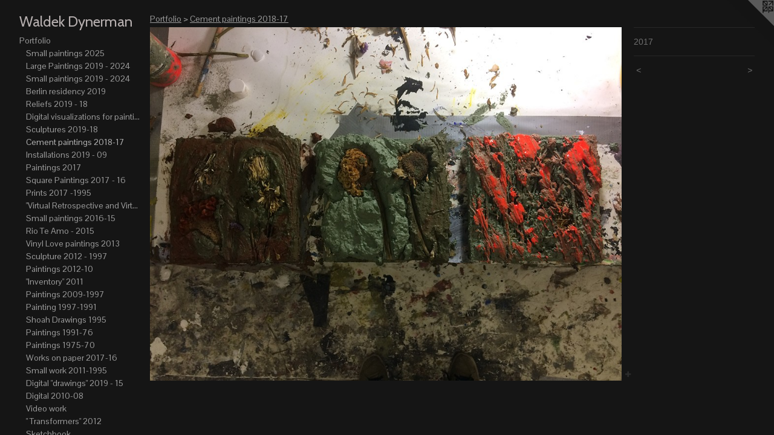

--- FILE ---
content_type: text/html;charset=utf-8
request_url: https://dynerman.com/artwork/4307791.html
body_size: 5049
content:
<!doctype html><html class="no-js a-image mobile-title-align--center has-mobile-menu-icon--left p-artwork has-page-nav l-bricks mobile-menu-align--center has-wall-text "><head><meta charset="utf-8" /><meta content="IE=edge" http-equiv="X-UA-Compatible" /><meta http-equiv="X-OPP-Site-Id" content="17595" /><meta http-equiv="X-OPP-Revision" content="4146" /><meta http-equiv="X-OPP-Locke-Environment" content="production" /><meta http-equiv="X-OPP-Locke-Release" content="v0.0.141" /><title>Waldek Dynerman</title><link rel="canonical" href="https://dynerman.com/artwork/4307791.html" /><meta content="website" property="og:type" /><meta property="og:url" content="https://dynerman.com/artwork/4307791.html" /><meta property="og:title" /><meta content="width=device-width, initial-scale=1" name="viewport" /><link type="text/css" rel="stylesheet" href="//cdnjs.cloudflare.com/ajax/libs/normalize/3.0.2/normalize.min.css" /><link type="text/css" rel="stylesheet" media="only all" href="//maxcdn.bootstrapcdn.com/font-awesome/4.3.0/css/font-awesome.min.css" /><link type="text/css" rel="stylesheet" media="not all and (min-device-width: 600px) and (min-device-height: 600px)" href="/release/locke/production/v0.0.141/css/small.css" /><link type="text/css" rel="stylesheet" media="only all and (min-device-width: 600px) and (min-device-height: 600px)" href="/release/locke/production/v0.0.141/css/large-bricks.css" /><link type="text/css" rel="stylesheet" media="not all and (min-device-width: 600px) and (min-device-height: 600px)" href="/r17631621460000004146/css/small-site.css" /><link type="text/css" rel="stylesheet" media="only all and (min-device-width: 600px) and (min-device-height: 600px)" href="/r17631621460000004146/css/large-site.css" /><link type="text/css" rel="stylesheet" media="only all and (min-device-width: 600px) and (min-device-height: 600px)" href="//fonts.googleapis.com/css?family=Cabin:400" /><link type="text/css" rel="stylesheet" media="only all and (min-device-width: 600px) and (min-device-height: 600px)" href="//fonts.googleapis.com/css?family=Pontano+Sans" /><link type="text/css" rel="stylesheet" media="not all and (min-device-width: 600px) and (min-device-height: 600px)" href="//fonts.googleapis.com/css?family=Pontano+Sans&amp;text=MENUHomePrtfliCnacLksA%20du" /><link type="text/css" rel="stylesheet" media="not all and (min-device-width: 600px) and (min-device-height: 600px)" href="//fonts.googleapis.com/css?family=Cabin:400&amp;text=Waldek%20Dynrm" /><script>window.OPP = window.OPP || {};
OPP.modernMQ = 'only all';
OPP.smallMQ = 'not all and (min-device-width: 600px) and (min-device-height: 600px)';
OPP.largeMQ = 'only all and (min-device-width: 600px) and (min-device-height: 600px)';
OPP.downURI = '/x/5/9/5/17595/.down';
OPP.gracePeriodURI = '/x/5/9/5/17595/.grace_period';
OPP.imgL = function (img) {
  !window.lazySizes && img.onerror();
};
OPP.imgE = function (img) {
  img.onerror = img.onload = null;
  img.src = img.getAttribute('data-src');
  //img.srcset = img.getAttribute('data-srcset');
};</script><script src="/release/locke/production/v0.0.141/js/modernizr.js"></script><script src="/release/locke/production/v0.0.141/js/masonry.js"></script><script src="/release/locke/production/v0.0.141/js/respimage.js"></script><script src="/release/locke/production/v0.0.141/js/ls.aspectratio.js"></script><script src="/release/locke/production/v0.0.141/js/lazysizes.js"></script><script src="/release/locke/production/v0.0.141/js/large.js"></script><script src="/release/locke/production/v0.0.141/js/hammer.js"></script><script>if (!Modernizr.mq('only all')) { document.write('<link type="text/css" rel="stylesheet" href="/release/locke/production/v0.0.141/css/minimal.css">') }</script><meta name="google-site-verification" content="NA4GvcUh9eoFmsOWKnZOaA-0msl7P1qU_wuhk4z7l8c" /><style>.media-max-width {
  display: block;
}

@media (min-height: 2880px) {

  .media-max-width {
    max-width: 3264.0px;
  }

}

@media (max-height: 2880px) {

  .media-max-width {
    max-width: 113.3333333333333vh;
  }

}</style><script>(function(i,s,o,g,r,a,m){i['GoogleAnalyticsObject']=r;i[r]=i[r]||function(){
(i[r].q=i[r].q||[]).push(arguments)},i[r].l=1*new Date();a=s.createElement(o),
m=s.getElementsByTagName(o)[0];a.async=1;a.src=g;m.parentNode.insertBefore(a,m)
})(window,document,'script','//www.google-analytics.com/analytics.js','ga');
ga('create', 'UA-18277623-1', 'auto');
ga('send', 'pageview');</script></head><body><header id="header"><a class=" site-title" href="/home.html"><span class=" site-title-text u-break-word">Waldek Dynerman</span><div class=" site-title-media"></div></a><a id="mobile-menu-icon" class="mobile-menu-icon hidden--no-js hidden--large"><svg viewBox="0 0 21 17" width="21" height="17" fill="currentColor"><rect x="0" y="0" width="21" height="3" rx="0"></rect><rect x="0" y="7" width="21" height="3" rx="0"></rect><rect x="0" y="14" width="21" height="3" rx="0"></rect></svg></a></header><nav class=" hidden--large"><ul class=" site-nav"><li class="nav-item nav-home "><a class="nav-link " href="/home.html">Home</a></li><li class="nav-item expanded nav-museum "><a class="nav-link " href="/section/135179.html">Portfolio</a><ul><li class="nav-gallery nav-item expanded "><a class="nav-link " href="/section/538485-Small%20paintings%202025.html">Small paintings 2025</a></li><li class="nav-gallery nav-item expanded "><a class="nav-link " href="/section/486338-Large%20Paintings%202019%20-%202024.html">Large Paintings 2019 - 2024</a></li><li class="nav-gallery nav-item expanded "><a class="nav-link " href="/section/505680-Small%20paintings%202019%20-%202024.html">Small paintings 2019 - 2024</a></li><li class="nav-gallery nav-item expanded "><a class="nav-link " href="/section/478478-Berlin%20residency%202019.html">Berlin residency 2019</a></li><li class="nav-gallery nav-item expanded "><a class="nav-link " href="/section/466408-Reliefs%202019%20-%2018.html">Reliefs 2019 - 18</a></li><li class="nav-gallery nav-item expanded "><a class="nav-link " href="/section/500621-Digital%20visualizations%20for%20paintings%202019-21.html">Digital visualizations for paintings 2019-21</a></li><li class="nav-gallery nav-item expanded "><a class="nav-link " href="/section/460989-Sculptures%202019-18.html">Sculptures 2019-18</a></li><li class="nav-gallery nav-item expanded "><a class="selected nav-link " href="/section/456991-Cement%20paintings%202018-17.html">Cement paintings 2018-17</a></li><li class="nav-item expanded nav-museum "><a class="nav-link " href="/section/389765-Installations%202019%20-%2009.html">Installations 2019 - 09</a><ul><li class="nav-gallery nav-item "><a class="nav-link " href="/section/486675-%22oil%20and%20cement%22%202019.html">"oil and cement" 2019</a></li><li class="nav-gallery nav-item "><a class="nav-link " href="/section/460801-%22He%20had%20a%20cat%20with%20three%20legs%2e%2e%2e%22%20HOAX%20Gallery%202017.html">"He had a cat with three legs..." HOAX Gallery 2017</a></li><li class="nav-gallery nav-item "><a class="nav-link " href="/section/507555-Wunderkammer%202019%20Berlin.html">Wunderkammer 2019 Berlin</a></li><li class="nav-gallery nav-item "><a class="nav-link " href="/section/363734-Vinyl%20Love%202013.html">Vinyl Love 2013</a></li><li class="nav-gallery nav-item "><a class="nav-link " href="/section/342047-Projekt%20Otwarty%20%28Open%20Project%29%202012.html">Projekt Otwarty (Open Project) 2012</a></li><li class="nav-gallery nav-item "><a class="nav-link " href="/section/341984-Transformers%20%202012.html">Transformers  2012</a></li><li class="nav-gallery nav-item "><a class="nav-link " href="/section/262436-%22Inventory%22%202011%20.html">"Inventory" 2011 </a></li><li class="nav-gallery nav-item "><a class="nav-link " href="/section/135186-%22Train%20Project%22%202009%20.html">"Train Project" 2009 
</a></li></ul></li><li class="nav-gallery nav-item expanded "><a class="nav-link " href="/section/450344-Paintings%202017.html">Paintings 2017</a></li><li class="nav-gallery nav-item expanded "><a class="nav-link " href="/section/430501-Square%20Paintings%202017%20-%2016.html">Square Paintings 2017 - 16</a></li><li class="nav-gallery nav-item expanded "><a class="nav-link " href="/section/140893-Prints%202017%20-1995.html">Prints 2017 -1995</a></li><li class="nav-item expanded nav-museum "><a class="nav-link " href="/section/389496-%22Virtual%20Retrospective%20and%20Virtual%20Atelier%22%20%202017-15.html">"Virtual Retrospective and Virtual Atelier"  2017-15</a><ul><li class="nav-gallery nav-item "><a class="nav-link " href="/section/389766-Virtual%20retrospective.html">Virtual retrospective</a></li><li class="nav-gallery nav-item "><a class="nav-link " href="/section/389821-Virtual%20atelier.html">Virtual atelier</a></li></ul></li><li class="nav-gallery nav-item expanded "><a class="nav-link " href="/section/426717-Small%20paintings%202016-15.html">Small paintings 2016-15</a></li><li class="nav-gallery nav-item expanded "><a class="nav-link " href="/section/419364-Rio%20Te%20Amo%20-%202015%20.html">Rio Te Amo - 2015 </a></li><li class="nav-gallery nav-item expanded "><a class="nav-link " href="/section/398830-Vinyl%20Love%20paintings%202013.html">Vinyl Love paintings 2013</a></li><li class="nav-gallery nav-item expanded "><a class="nav-link " href="/section/139105-Sculpture%202012%20-%201997.html">Sculpture 2012 - 1997
</a></li><li class="nav-gallery nav-item expanded "><a class="nav-link " href="/section/271325-Paintings%202012-10.html">Paintings 2012-10</a></li><li class="nav-gallery nav-item expanded "><a class="nav-link " href="/section/232789-%22Inventory%22%202011.html">"Inventory" 2011</a></li><li class="nav-gallery nav-item expanded "><a class="nav-link " href="/section/138930-Paintings%202009-1997.html">Paintings 2009-1997</a></li><li class="nav-gallery nav-item expanded "><a class="nav-link " href="/section/136425-Painting%201997-1991.html">Painting 
1997-1991</a></li><li class="nav-gallery nav-item expanded "><a class="nav-link " href="/section/135207-Shoah%20Drawings%201995.html">Shoah Drawings 1995</a></li><li class="nav-gallery nav-item expanded "><a class="nav-link " href="/section/137474-Paintings%201991-76.html">Paintings 1991-76</a></li><li class="nav-gallery nav-item expanded "><a class="nav-link " href="/section/178049-Paintings%201975-70.html">Paintings 1975-70</a></li><li class="nav-gallery nav-item expanded "><a class="nav-link " href="/section/443481-Works%20on%20paper%202017-16.html">Works on paper 2017-16</a></li><li class="nav-gallery nav-item expanded "><a class="nav-link " href="/section/159197-Small%20work%202011-1995.html">Small work 2011-1995</a></li><li class="nav-gallery nav-item expanded "><a class="nav-link " href="/section/425104-Digital%20%22drawings%22%202019%20-%2015.html">Digital "drawings" 2019 - 15</a></li><li class="nav-gallery nav-item expanded "><a class="nav-link " href="/section/142451-Digital%202010-08.html">Digital 2010-08</a></li><li class="nav-gallery nav-item expanded "><a class="nav-link " href="/section/135408-Video%20work.html">Video work</a></li><li class="nav-gallery nav-item expanded "><a class="nav-link " href="/section/283841-%22%20Transformers%22%202012.html">" Transformers" 2012</a></li><li class="nav-item expanded nav-museum "><a class="nav-link " href="/section/429837-Sketchbook%20.html">Sketchbook </a><ul><li class="nav-gallery nav-item "><a class="nav-link " href="/section/452207-Sketchbook%202015.html">Sketchbook 2015</a></li><li class="nav-gallery nav-item "><a class="nav-link " href="/section/451644-Sketchbook%202017.html">Sketchbook 2017</a></li><li class="nav-gallery nav-item "><a class="nav-link " href="/section/4298370000000.html">More Sketchbook </a></li></ul></li><li class="nav-item expanded nav-museum "><a class="nav-link " href="/section/436250-Photographs.html">Photographs</a><ul><li class="nav-gallery nav-item "><a class="nav-link " href="/section/492819-Photographs%202020-25.html">Photographs 2020-25</a></li><li class="nav-gallery nav-item "><a class="nav-link " href="/section/449203-Black%20Photographs%202017-18.html">Black Photographs 2017-18</a></li><li class="nav-gallery nav-item "><a class="nav-link " href="/section/436253-2016%20-%202017.html">2016 - 2017</a></li><li class="nav-item nav-museum "><a class="nav-link " href="/section/146010-2000-2010.html">2000-2010
</a><ul><li class="nav-gallery nav-item "><a class="nav-link " href="/section/196171-Miscellaneous%20.html">Miscellaneous </a></li><li class="nav-gallery nav-item "><a class="nav-link " href="/section/190021-Poland.html">Poland</a></li><li class="nav-gallery nav-item "><a class="nav-link " href="/section/155766-Majdanek%20concentration%20camp.html">Majdanek concentration camp</a></li><li class="nav-gallery nav-item "><a class="nav-link " href="/section/154861-%20Karczew%20Jewish%20Cemetery%20.html"> Karczew Jewish Cemetery </a></li><li class="nav-gallery nav-item "><a class="nav-link " href="/section/154409-Crete.html">Crete</a></li><li class="nav-gallery nav-item "><a class="nav-link " href="/section/153401-Train%20Project.html">Train Project</a></li><li class="nav-gallery nav-item "><a class="nav-link " href="/section/153391-Paris%202007.html">Paris 2007</a></li><li class="nav-gallery nav-item "><a class="nav-link " href="/section/153397-3D%20tableaux%20.html">3D tableaux </a></li><li class="nav-gallery nav-item "><a class="nav-link " href="/section/153398-Self-portraits.html">Self-portraits</a></li></ul></li></ul></li><li class="nav-gallery nav-item expanded "><a class="nav-link " href="/section/541081-MSC%20%20art%20school%20work%20%2770-%2774.html">MSC  art school work '70-'74</a></li><li class="nav-gallery nav-item expanded "><a class="nav-link " href="/section/448989-Google%20Earth%20photographs%20.html">Google Earth photographs </a></li><li class="nav-gallery nav-item expanded "><a class="nav-link " href="/section/135352-Music.html">Music
</a></li><li class="nav-gallery nav-item expanded "><a class="nav-link " href="/artwork/1448285-Untitled.html">About me</a></li></ul></li><li class="nav-item nav-contact "><a class="nav-link " href="/contact.html">Contact</a></li><li class="nav-links nav-item "><a class="nav-link " href="/links.html">Links</a></li><li class="nav-item nav-pdf1 "><a target="_blank" class="nav-link " href="//img-cache.oppcdn.com/fixed/17595/assets/CDKAE1e092vQZZMB.pdf">Artist statement and resume</a></li></ul></nav><div class=" content"><nav class=" hidden--small" id="nav"><header><a class=" site-title" href="/home.html"><span class=" site-title-text u-break-word">Waldek Dynerman</span><div class=" site-title-media"></div></a></header><ul class=" site-nav"><li class="nav-item nav-home "><a class="nav-link " href="/home.html">Home</a></li><li class="nav-item expanded nav-museum "><a class="nav-link " href="/section/135179.html">Portfolio</a><ul><li class="nav-gallery nav-item expanded "><a class="nav-link " href="/section/538485-Small%20paintings%202025.html">Small paintings 2025</a></li><li class="nav-gallery nav-item expanded "><a class="nav-link " href="/section/486338-Large%20Paintings%202019%20-%202024.html">Large Paintings 2019 - 2024</a></li><li class="nav-gallery nav-item expanded "><a class="nav-link " href="/section/505680-Small%20paintings%202019%20-%202024.html">Small paintings 2019 - 2024</a></li><li class="nav-gallery nav-item expanded "><a class="nav-link " href="/section/478478-Berlin%20residency%202019.html">Berlin residency 2019</a></li><li class="nav-gallery nav-item expanded "><a class="nav-link " href="/section/466408-Reliefs%202019%20-%2018.html">Reliefs 2019 - 18</a></li><li class="nav-gallery nav-item expanded "><a class="nav-link " href="/section/500621-Digital%20visualizations%20for%20paintings%202019-21.html">Digital visualizations for paintings 2019-21</a></li><li class="nav-gallery nav-item expanded "><a class="nav-link " href="/section/460989-Sculptures%202019-18.html">Sculptures 2019-18</a></li><li class="nav-gallery nav-item expanded "><a class="selected nav-link " href="/section/456991-Cement%20paintings%202018-17.html">Cement paintings 2018-17</a></li><li class="nav-item expanded nav-museum "><a class="nav-link " href="/section/389765-Installations%202019%20-%2009.html">Installations 2019 - 09</a><ul><li class="nav-gallery nav-item "><a class="nav-link " href="/section/486675-%22oil%20and%20cement%22%202019.html">"oil and cement" 2019</a></li><li class="nav-gallery nav-item "><a class="nav-link " href="/section/460801-%22He%20had%20a%20cat%20with%20three%20legs%2e%2e%2e%22%20HOAX%20Gallery%202017.html">"He had a cat with three legs..." HOAX Gallery 2017</a></li><li class="nav-gallery nav-item "><a class="nav-link " href="/section/507555-Wunderkammer%202019%20Berlin.html">Wunderkammer 2019 Berlin</a></li><li class="nav-gallery nav-item "><a class="nav-link " href="/section/363734-Vinyl%20Love%202013.html">Vinyl Love 2013</a></li><li class="nav-gallery nav-item "><a class="nav-link " href="/section/342047-Projekt%20Otwarty%20%28Open%20Project%29%202012.html">Projekt Otwarty (Open Project) 2012</a></li><li class="nav-gallery nav-item "><a class="nav-link " href="/section/341984-Transformers%20%202012.html">Transformers  2012</a></li><li class="nav-gallery nav-item "><a class="nav-link " href="/section/262436-%22Inventory%22%202011%20.html">"Inventory" 2011 </a></li><li class="nav-gallery nav-item "><a class="nav-link " href="/section/135186-%22Train%20Project%22%202009%20.html">"Train Project" 2009 
</a></li></ul></li><li class="nav-gallery nav-item expanded "><a class="nav-link " href="/section/450344-Paintings%202017.html">Paintings 2017</a></li><li class="nav-gallery nav-item expanded "><a class="nav-link " href="/section/430501-Square%20Paintings%202017%20-%2016.html">Square Paintings 2017 - 16</a></li><li class="nav-gallery nav-item expanded "><a class="nav-link " href="/section/140893-Prints%202017%20-1995.html">Prints 2017 -1995</a></li><li class="nav-item expanded nav-museum "><a class="nav-link " href="/section/389496-%22Virtual%20Retrospective%20and%20Virtual%20Atelier%22%20%202017-15.html">"Virtual Retrospective and Virtual Atelier"  2017-15</a><ul><li class="nav-gallery nav-item "><a class="nav-link " href="/section/389766-Virtual%20retrospective.html">Virtual retrospective</a></li><li class="nav-gallery nav-item "><a class="nav-link " href="/section/389821-Virtual%20atelier.html">Virtual atelier</a></li></ul></li><li class="nav-gallery nav-item expanded "><a class="nav-link " href="/section/426717-Small%20paintings%202016-15.html">Small paintings 2016-15</a></li><li class="nav-gallery nav-item expanded "><a class="nav-link " href="/section/419364-Rio%20Te%20Amo%20-%202015%20.html">Rio Te Amo - 2015 </a></li><li class="nav-gallery nav-item expanded "><a class="nav-link " href="/section/398830-Vinyl%20Love%20paintings%202013.html">Vinyl Love paintings 2013</a></li><li class="nav-gallery nav-item expanded "><a class="nav-link " href="/section/139105-Sculpture%202012%20-%201997.html">Sculpture 2012 - 1997
</a></li><li class="nav-gallery nav-item expanded "><a class="nav-link " href="/section/271325-Paintings%202012-10.html">Paintings 2012-10</a></li><li class="nav-gallery nav-item expanded "><a class="nav-link " href="/section/232789-%22Inventory%22%202011.html">"Inventory" 2011</a></li><li class="nav-gallery nav-item expanded "><a class="nav-link " href="/section/138930-Paintings%202009-1997.html">Paintings 2009-1997</a></li><li class="nav-gallery nav-item expanded "><a class="nav-link " href="/section/136425-Painting%201997-1991.html">Painting 
1997-1991</a></li><li class="nav-gallery nav-item expanded "><a class="nav-link " href="/section/135207-Shoah%20Drawings%201995.html">Shoah Drawings 1995</a></li><li class="nav-gallery nav-item expanded "><a class="nav-link " href="/section/137474-Paintings%201991-76.html">Paintings 1991-76</a></li><li class="nav-gallery nav-item expanded "><a class="nav-link " href="/section/178049-Paintings%201975-70.html">Paintings 1975-70</a></li><li class="nav-gallery nav-item expanded "><a class="nav-link " href="/section/443481-Works%20on%20paper%202017-16.html">Works on paper 2017-16</a></li><li class="nav-gallery nav-item expanded "><a class="nav-link " href="/section/159197-Small%20work%202011-1995.html">Small work 2011-1995</a></li><li class="nav-gallery nav-item expanded "><a class="nav-link " href="/section/425104-Digital%20%22drawings%22%202019%20-%2015.html">Digital "drawings" 2019 - 15</a></li><li class="nav-gallery nav-item expanded "><a class="nav-link " href="/section/142451-Digital%202010-08.html">Digital 2010-08</a></li><li class="nav-gallery nav-item expanded "><a class="nav-link " href="/section/135408-Video%20work.html">Video work</a></li><li class="nav-gallery nav-item expanded "><a class="nav-link " href="/section/283841-%22%20Transformers%22%202012.html">" Transformers" 2012</a></li><li class="nav-item expanded nav-museum "><a class="nav-link " href="/section/429837-Sketchbook%20.html">Sketchbook </a><ul><li class="nav-gallery nav-item "><a class="nav-link " href="/section/452207-Sketchbook%202015.html">Sketchbook 2015</a></li><li class="nav-gallery nav-item "><a class="nav-link " href="/section/451644-Sketchbook%202017.html">Sketchbook 2017</a></li><li class="nav-gallery nav-item "><a class="nav-link " href="/section/4298370000000.html">More Sketchbook </a></li></ul></li><li class="nav-item expanded nav-museum "><a class="nav-link " href="/section/436250-Photographs.html">Photographs</a><ul><li class="nav-gallery nav-item "><a class="nav-link " href="/section/492819-Photographs%202020-25.html">Photographs 2020-25</a></li><li class="nav-gallery nav-item "><a class="nav-link " href="/section/449203-Black%20Photographs%202017-18.html">Black Photographs 2017-18</a></li><li class="nav-gallery nav-item "><a class="nav-link " href="/section/436253-2016%20-%202017.html">2016 - 2017</a></li><li class="nav-item nav-museum "><a class="nav-link " href="/section/146010-2000-2010.html">2000-2010
</a><ul><li class="nav-gallery nav-item "><a class="nav-link " href="/section/196171-Miscellaneous%20.html">Miscellaneous </a></li><li class="nav-gallery nav-item "><a class="nav-link " href="/section/190021-Poland.html">Poland</a></li><li class="nav-gallery nav-item "><a class="nav-link " href="/section/155766-Majdanek%20concentration%20camp.html">Majdanek concentration camp</a></li><li class="nav-gallery nav-item "><a class="nav-link " href="/section/154861-%20Karczew%20Jewish%20Cemetery%20.html"> Karczew Jewish Cemetery </a></li><li class="nav-gallery nav-item "><a class="nav-link " href="/section/154409-Crete.html">Crete</a></li><li class="nav-gallery nav-item "><a class="nav-link " href="/section/153401-Train%20Project.html">Train Project</a></li><li class="nav-gallery nav-item "><a class="nav-link " href="/section/153391-Paris%202007.html">Paris 2007</a></li><li class="nav-gallery nav-item "><a class="nav-link " href="/section/153397-3D%20tableaux%20.html">3D tableaux </a></li><li class="nav-gallery nav-item "><a class="nav-link " href="/section/153398-Self-portraits.html">Self-portraits</a></li></ul></li></ul></li><li class="nav-gallery nav-item expanded "><a class="nav-link " href="/section/541081-MSC%20%20art%20school%20work%20%2770-%2774.html">MSC  art school work '70-'74</a></li><li class="nav-gallery nav-item expanded "><a class="nav-link " href="/section/448989-Google%20Earth%20photographs%20.html">Google Earth photographs </a></li><li class="nav-gallery nav-item expanded "><a class="nav-link " href="/section/135352-Music.html">Music
</a></li><li class="nav-gallery nav-item expanded "><a class="nav-link " href="/artwork/1448285-Untitled.html">About me</a></li></ul></li><li class="nav-item nav-contact "><a class="nav-link " href="/contact.html">Contact</a></li><li class="nav-links nav-item "><a class="nav-link " href="/links.html">Links</a></li><li class="nav-item nav-pdf1 "><a target="_blank" class="nav-link " href="//img-cache.oppcdn.com/fixed/17595/assets/CDKAE1e092vQZZMB.pdf">Artist statement and resume</a></li></ul><footer><div class=" copyright">© WALDEK DYNERMAN</div><div class=" credit"><a href="http://otherpeoplespixels.com/ref/dynerman.com" target="_blank">Website by OtherPeoplesPixels</a></div></footer></nav><main id="main"><a class=" logo hidden--small" href="http://otherpeoplespixels.com/ref/dynerman.com" title="Website by OtherPeoplesPixels" target="_blank"></a><div class=" page clearfix media-max-width"><h1 class="parent-title title"><a href="/section/135179.html" class="root title-segment hidden--small">Portfolio</a><span class=" title-sep hidden--small"> &gt; </span><a class=" title-segment" href="/section/456991-Cement%20paintings%202018-17.html">Cement paintings 2018-17</a></h1><div class=" media-and-info"><div class=" page-media-wrapper media"><a class=" page-media u-spaceball" href="/artwork/4307790.html" id="media"><img data-aspectratio="3264/2448" class="u-img " src="//img-cache.oppcdn.com/fixed/17595/assets/0I0WrKbF_ewgP_Bs.jpg" srcset="//img-cache.oppcdn.com/img/v1.0/s:17595/t:QkxBTksrVEVYVCtIRVJF/p:12/g:tl/o:2.5/a:50/q:90/3264x2448-0I0WrKbF_ewgP_Bs.jpg/3264x2448/9705deed67a7ff3365f765ca85d6562f.jpg 3264w,
//img-cache.oppcdn.com/img/v1.0/s:17595/t:QkxBTksrVEVYVCtIRVJF/p:12/g:tl/o:2.5/a:50/q:90/2520x1220-0I0WrKbF_ewgP_Bs.jpg/1626x1220/04add7fafa6f61466c5c8f1195522f87.jpg 1626w,
//img-cache.oppcdn.com/img/v1.0/s:17595/t:QkxBTksrVEVYVCtIRVJF/p:12/g:tl/o:2.5/a:50/q:90/1640x830-0I0WrKbF_ewgP_Bs.jpg/1106x830/6229905d863ed8147c70fdf2a79d27b1.jpg 1106w,
//img-cache.oppcdn.com/img/v1.0/s:17595/t:QkxBTksrVEVYVCtIRVJF/p:12/g:tl/o:2.5/a:50/q:90/984x4096-0I0WrKbF_ewgP_Bs.jpg/984x738/26750ef960f82662189c68b90c878a11.jpg 984w,
//img-cache.oppcdn.com/img/v1.0/s:17595/t:QkxBTksrVEVYVCtIRVJF/p:12/g:tl/o:2.5/a:50/q:90/1400x720-0I0WrKbF_ewgP_Bs.jpg/960x720/1650b7b4a8c67a33940a4ba0b2b8ce56.jpg 960w,
//img-cache.oppcdn.com/img/v1.0/s:17595/t:QkxBTksrVEVYVCtIRVJF/p:12/g:tl/o:2.5/a:50/q:90/984x588-0I0WrKbF_ewgP_Bs.jpg/784x588/c24207562f2224fb348b429f863e7da6.jpg 784w,
//img-cache.oppcdn.com/fixed/17595/assets/0I0WrKbF_ewgP_Bs.jpg 640w" sizes="(max-device-width: 599px) 100vw,
(max-device-height: 599px) 100vw,
(max-width: 640px) 640px,
(max-height: 480px) 640px,
(max-width: 784px) 784px,
(max-height: 588px) 784px,
(max-width: 960px) 960px,
(max-height: 720px) 960px,
(max-width: 984px) 984px,
(max-height: 738px) 984px,
(max-width: 1106px) 1106px,
(max-height: 830px) 1106px,
(max-width: 1626px) 1626px,
(max-height: 1220px) 1626px,
3264px" /></a><a class=" zoom-corner" style="display: none" id="zoom-corner"><span class=" zoom-icon fa fa-search-plus"></span></a><div class="share-buttons a2a_kit social-icons hidden--small" data-a2a-url="https://dynerman.com/artwork/4307791.html"><a target="_blank" class="u-img-link share-button a2a_dd " href="https://www.addtoany.com/share_save"><span class="social-icon share fa-plus fa "></span></a></div></div><div class=" info border-color"><div class=" wall-text border-color"><div class=" wt-item wt-date">2017</div></div><div class=" page-nav hidden--small border-color clearfix"><a class=" prev" id="artwork-prev" href="/artwork/4307792.html">&lt; <span class=" m-hover-show">previous</span></a> <a class=" next" id="artwork-next" href="/artwork/4307790.html"><span class=" m-hover-show">next</span> &gt;</a></div></div></div><div class="share-buttons a2a_kit social-icons hidden--large" data-a2a-url="https://dynerman.com/artwork/4307791.html"><a target="_blank" class="u-img-link share-button a2a_dd " href="https://www.addtoany.com/share_save"><span class="social-icon share fa-plus fa "></span></a></div></div></main></div><footer><div class=" copyright">© WALDEK DYNERMAN</div><div class=" credit"><a href="http://otherpeoplespixels.com/ref/dynerman.com" target="_blank">Website by OtherPeoplesPixels</a></div></footer><div class=" modal zoom-modal" style="display: none" id="zoom-modal"><style>@media (min-aspect-ratio: 4/3) {

  .zoom-media {
    width: auto;
    max-height: 2448px;
    height: 100%;
  }

}

@media (max-aspect-ratio: 4/3) {

  .zoom-media {
    height: auto;
    max-width: 3264px;
    width: 100%;
  }

}
@supports (object-fit: contain) {
  img.zoom-media {
    object-fit: contain;
    width: 100%;
    height: 100%;
    max-width: 3264px;
    max-height: 2448px;
  }
}</style><div class=" zoom-media-wrapper u-spaceball"><img onerror="OPP.imgE(this);" onload="OPP.imgL(this);" data-src="//img-cache.oppcdn.com/fixed/17595/assets/0I0WrKbF_ewgP_Bs.jpg" data-srcset="//img-cache.oppcdn.com/img/v1.0/s:17595/t:QkxBTksrVEVYVCtIRVJF/p:12/g:tl/o:2.5/a:50/q:90/3264x2448-0I0WrKbF_ewgP_Bs.jpg/3264x2448/9705deed67a7ff3365f765ca85d6562f.jpg 3264w,
//img-cache.oppcdn.com/img/v1.0/s:17595/t:QkxBTksrVEVYVCtIRVJF/p:12/g:tl/o:2.5/a:50/q:90/2520x1220-0I0WrKbF_ewgP_Bs.jpg/1626x1220/04add7fafa6f61466c5c8f1195522f87.jpg 1626w,
//img-cache.oppcdn.com/img/v1.0/s:17595/t:QkxBTksrVEVYVCtIRVJF/p:12/g:tl/o:2.5/a:50/q:90/1640x830-0I0WrKbF_ewgP_Bs.jpg/1106x830/6229905d863ed8147c70fdf2a79d27b1.jpg 1106w,
//img-cache.oppcdn.com/img/v1.0/s:17595/t:QkxBTksrVEVYVCtIRVJF/p:12/g:tl/o:2.5/a:50/q:90/984x4096-0I0WrKbF_ewgP_Bs.jpg/984x738/26750ef960f82662189c68b90c878a11.jpg 984w,
//img-cache.oppcdn.com/img/v1.0/s:17595/t:QkxBTksrVEVYVCtIRVJF/p:12/g:tl/o:2.5/a:50/q:90/1400x720-0I0WrKbF_ewgP_Bs.jpg/960x720/1650b7b4a8c67a33940a4ba0b2b8ce56.jpg 960w,
//img-cache.oppcdn.com/img/v1.0/s:17595/t:QkxBTksrVEVYVCtIRVJF/p:12/g:tl/o:2.5/a:50/q:90/984x588-0I0WrKbF_ewgP_Bs.jpg/784x588/c24207562f2224fb348b429f863e7da6.jpg 784w,
//img-cache.oppcdn.com/fixed/17595/assets/0I0WrKbF_ewgP_Bs.jpg 640w" data-sizes="(max-device-width: 599px) 100vw,
(max-device-height: 599px) 100vw,
(max-width: 640px) 640px,
(max-height: 480px) 640px,
(max-width: 784px) 784px,
(max-height: 588px) 784px,
(max-width: 960px) 960px,
(max-height: 720px) 960px,
(max-width: 984px) 984px,
(max-height: 738px) 984px,
(max-width: 1106px) 1106px,
(max-height: 830px) 1106px,
(max-width: 1626px) 1626px,
(max-height: 1220px) 1626px,
3264px" class="zoom-media lazyload hidden--no-js " /><noscript><img class="zoom-media " src="//img-cache.oppcdn.com/fixed/17595/assets/0I0WrKbF_ewgP_Bs.jpg" /></noscript></div></div><div class=" offline"></div><script src="/release/locke/production/v0.0.141/js/small.js"></script><script src="/release/locke/production/v0.0.141/js/artwork.js"></script><script>var a2a_config = a2a_config || {};a2a_config.prioritize = ['facebook','twitter','linkedin','googleplus','pinterest','instagram','tumblr','share'];a2a_config.onclick = 1;(function(){  var a = document.createElement('script');  a.type = 'text/javascript'; a.async = true;  a.src = '//static.addtoany.com/menu/page.js';  document.getElementsByTagName('head')[0].appendChild(a);})();</script><script>window.oppa=window.oppa||function(){(oppa.q=oppa.q||[]).push(arguments)};oppa('config','pathname','production/v0.0.141/17595');oppa('set','g','true');oppa('set','l','bricks');oppa('set','p','artwork');oppa('set','a','image');oppa('rect','m','media','main');oppa('send');</script><script async="" src="/release/locke/production/v0.0.141/js/analytics.js"></script><script src="https://otherpeoplespixels.com/static/enable-preview.js"></script></body></html>